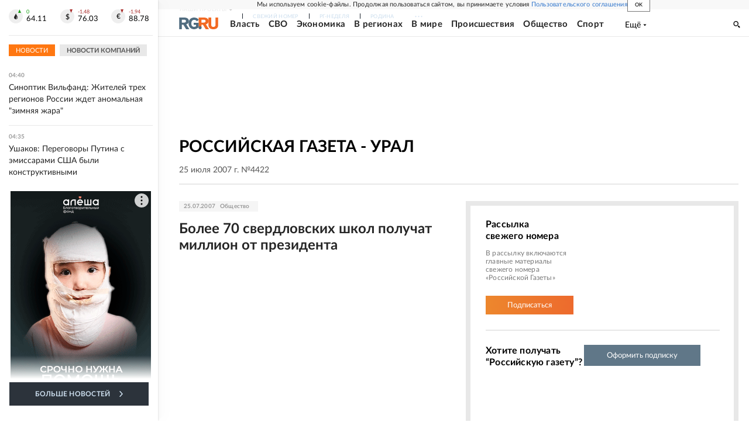

--- FILE ---
content_type: text/html; charset=utf-8
request_url: https://rg.ru/gazeta/rg-ural/2007/07/25.html
body_size: 20209
content:
<!DOCTYPE html><html lang="ru"><head><meta charSet="utf-8"/><meta name="viewport" content="width=device-width"/><link rel="manifest" href="/manifest.json"/><link rel="preconnect" href="https://cdnstatic.rg.ru" crossorigin="anonymous"/><link rel="preconnect" href="https://ads.betweendigital.com" crossorigin="anonymous"/><link rel="preload" href="https://cdnfiles.rg.ru/fonts/Lato/Lato-Regular.woff2" as="font" type="font/woff2" crossorigin="anonymous"/><link rel="preload" href="https://cdnfiles.rg.ru/fonts/Lato/Lato-Bold.woff2" as="font" type="font/woff2" crossorigin="anonymous"/><link rel="preload" href="https://cdnfiles.rg.ru/fonts/Lato/Lato-Medium.woff2" as="font" type="font/woff2" crossorigin="anonymous"/><link rel="preload" href="https://cdnfiles.rg.ru/fonts/Lato/Lato-Light.woff2" as="font" type="font/woff2" crossorigin="anonymous"/><title>Российская газета - Урал 25 июля 2007 г. №4422</title><meta name="description" content="Свежий номер Российская газета - Урал 25 июля 2007 г. №4422"/><meta property="og:site_name" content="Российская газета"/><meta property="og:type" content="fascicle"/><meta property="og:title" content="Российская газета - Урал 25 июля 2007 г. №4422"/><meta property="og:description" content="Свежий номер Российская газета - Урал 25 июля 2007 г. №4422"/><meta property="og:url" content="https://rg.ru/gazeta/rg-ural/2007/07/25.html"/><meta property="og:image" content="https://cdnstatic.rg.ru/images/rg-social-dummy-logo-650x360.jpg"/><link rel="image_src" href="https://cdnstatic.rg.ru/images/rg-social-dummy-logo-650x360.jpg"/><link rel="icon" href="/favicon.ico"/><link rel="icon" type="image/png" sizes="192x192" href="https://cdnstatic.rg.ru/images/touch-icon-ipad-retina_192x192.png"/><link rel="icon" type="image/png" sizes="512x512" href="https://cdnstatic.rg.ru/images/touch-icon-ipad-retina_512x512.png"/><link rel="apple-touch-icon" sizes="76x76" href="https://cdnstatic.rg.ru/images/touch-icon-ipad.png"/><link rel="apple-touch-icon" sizes="120x120" href="https://cdnstatic.rg.ru/images/touch-icon-iphone-retina.png"/><link rel="apple-touch-icon" sizes="152x152" href="https://cdnstatic.rg.ru/images/touch-icon-ipad-retina.png"/><link rel="mask-icon" href="https://cdnstatic.rg.ru/svg/touch-icon.svg" color="#ffffff"/><link rel="canonical" href="https://rg.ru/gazeta/rg-ural/2007/07/25.html"/><meta name="next-head-count" content="26"/><script id="scriptRG" data-nscript="beforeInteractive">window.RGAPP = window.RGAPP || {
      env: 'production',
      // храним информацию о том, какие тэги ga4 инициализированы,
      // заполняется сама
      gtagInited: {}
    };window.RG = window.RG || {};</script><script id="scriptHBConfig" data-nscript="beforeInteractive">
        if (!window.YaHeaderBiddingSettings) {
          const adfoxBiddersMap = {"betweenDigital":"873981","adriver":"998474","myTarget":"874698","adfox_imho-video":"1729197","adfox_adsmart":"1195710","adfox_WiseUP":"1288243","buzzoola":"1224359","videonow":2188924,"mediatoday":"2352346","adfox_yandex_roxot-adfox-hb":"2152411","otm":"1421443","hybrid":"1597346","clickscloud":"2710641","roxot":"2725603","sape":"2852669","Gnezdo":"2873663","bidvol":"2984792","smi2":"3313476"}
          const syncPixels = [{"bidder":"sape","pixels":["https://acint.net/cmatch/?dp=14&pi=1752771"]}]

          const adUnits = [];
          const userTimeout = 1000;

          window.YaHeaderBiddingSettings = {
            biddersMap: adfoxBiddersMap,
            adUnits: adUnits,
            syncPixels: syncPixels,
            timeout: userTimeout,
            callbacks: {
              onBidsRecieved: function (bids) {

              }
            }
          };
        }
      </script><script id="scriptAdfoxConfig" data-nscript="beforeInteractive">
      window.Ya || (window.Ya = {});
      window.yaContextCb = window.yaContextCb || [];
      window.Ya.adfoxCode || (window.Ya.adfoxCode = {});
      window.Ya.adfoxCode.hbCallbacks || (window.Ya.adfoxCode.hbCallbacks = []);
    </script><script id="scriptFingerprintGnezdoConfig" data-nscript="beforeInteractive">
      (function() {
        function _getCookie(name) {
          var matches = document.cookie.match(new RegExp(
          "(?:^|; )" + name.replace(/([\.$?*|{}\(\)\[\]\\\/\+^])/g, '\$1') + "=([^;]*)"
          ));
          return matches ? decodeURIComponent(matches[1]) : undefined;
        }
        
        function _storageAvailable(type) {
          try {
            var storage = window[type],
              x = '__storage_test__';
            storage.setItem(x, x);
            storage.removeItem(x);
            return true;
          }
          catch(e) {
            return false;
          }
        }

        var isMacLike = /(Mac|iPhone|iPod|iPad)/i.test(navigator.platform);

        var botPattern = "(googlebot\/|bot|Googlebot-Mobile|Googlebot-Image|Google favicon|Mediapartners-Google|bingbot|slurp|java|wget|curl|Commons-HttpClient|Python-urllib|libwww|httpunit|nutch|phpcrawl|msnbot|jyxobot|FAST-WebCrawler|FAST Enterprise Crawler|biglotron|teoma|convera|seekbot|gigablast|exabot|ngbot|ia_archiver|GingerCrawler|webmon |httrack|webcrawler|grub.org|UsineNouvelleCrawler|antibot|netresearchserver|speedy|fluffy|bibnum.bnf|findlink|msrbot|panscient|yacybot|AISearchBot|IOI|ips-agent|tagoobot|MJ12bot|dotbot|woriobot|yanga|buzzbot|mlbot|yandexbot|purebot|Linguee Bot|Voyager|CyberPatrol|voilabot|baiduspider|citeseerxbot|spbot|twengabot|postrank|turnitinbot|scribdbot|page2rss|sitebot|linkdex|Adidxbot|blekkobot|ezooms|dotbot|Mail.RU_Bot|discobot|heritrix|findthatfile|europarchive.org|NerdByNature.Bot|sistrix crawler|ahrefsbot|Aboundex|domaincrawler|wbsearchbot|summify|ccbot|edisterbot|seznambot|ec2linkfinder|gslfbot|aihitbot|intelium_bot|facebookexternalhit|yeti|RetrevoPageAnalyzer|lb-spider|sogou|lssbot|careerbot|wotbox|wocbot|ichiro|DuckDuckBot|lssrocketcrawler|drupact|webcompanycrawler|acoonbot|openindexspider|gnam gnam spider|web-archive-net.com.bot|backlinkcrawler|coccoc|integromedb|content crawler spider|toplistbot|seokicks-robot|it2media-domain-crawler|ip-web-crawler.com|siteexplorer.info|elisabot|proximic|changedetection|blexbot|arabot|WeSEE:Search|niki-bot|CrystalSemanticsBot|rogerbot|360Spider|psbot|InterfaxScanBot|Lipperhey SEO Service|CC Metadata Scaper|g00g1e.net|GrapeshotCrawler|urlappendbot|brainobot|fr-crawler|binlar|SimpleCrawler|Livelapbot|Twitterbot|cXensebot|smtbot|bnf.fr_bot|A6-Indexer|ADmantX|Facebot|Twitterbot|OrangeBot|memorybot|AdvBot|MegaIndex|SemanticScholarBot|ltx71|nerdybot|xovibot|BUbiNG|Qwantify|archive.org_bot|Applebot|TweetmemeBot|crawler4j|findxbot|SemrushBot|yoozBot|lipperhey|y!j-asr|Domain Re-Animator Bot|AddThis)";
        var re = new RegExp(botPattern, 'i');
        var isBot = re.test(navigator.userAgent);
        var check_iframe = (isMacLike || isBot)?0:1;
        var gnezdo_uid = '';
        if (check_iframe) {
          gnezdo_uid = _getCookie('gnezdo_uid');
          var ls_available = _storageAvailable('localStorage');
          if (gnezdo_uid) {
            if (ls_available) localStorage.setItem("gnezdo_uid", gnezdo_uid);
          } else {
            if (ls_available) gnezdo_uid = localStorage.getItem("gnezdo_uid");
            if (gnezdo_uid) document.cookie = "gnezdo_uid="+gnezdo_uid+";path=/;max-age=31536000;secure;samesite=none;domain=."+location.hostname.replace(/^www\./, '');
          }
          
          if (!gnezdo_uid){
            var iframe = document.createElement("iframe");
            iframe.src = "https://news.gnezdo.ru/1pc.html";
            iframe.style.display = 'none';
            document.addEventListener('DOMContentLoaded', function(){
              document.body.appendChild(iframe);
            });
            
            var once = 0;
            function gnezdoLoaderListener(event) {
              if (!event.data || !event.data.hasOwnProperty('gnezdo_uid')) {
                return;
              }
              if(once++) {
                return;
              }
              
              gnezdo_uid = event.data.gnezdo_uid || '';
              if (gnezdo_uid){
                document.cookie = "gnezdo_uid="+gnezdo_uid+";path=/;max-age=31536000;secure;samesite=none;domain=."+location.hostname.replace(/^www\./, '');
                if (ls_available) localStorage.setItem("gnezdo_uid", gnezdo_uid);
              }
            }
            
            if (window.addEventListener) {
              window.addEventListener("message", gnezdoLoaderListener, false);
            } else if (window.attachEvent) {
              window.attachEvent("onmessage", gnezdoLoaderListener);
            }
          }
        }
        
        const origOpen = XMLHttpRequest.prototype.open;
        XMLHttpRequest.prototype.open = function(method, url, async, user, password) {
          if(url.includes('fcgi4.gnezdo.ru/hb/Yandex') && gnezdo_uid) {
            url += '?guid='+gnezdo_uid;
          }
          origOpen.call(this, method, url, async, user, password);
        }
      })()
    </script><script id="scriptFingerprintVKConfig" data-nscript="beforeInteractive">
      function getSyncId() {
        try {
          return JSON.parse(localStorage.getItem('rb_sync_id')).fpid || "";
        } catch (e) {
          return "";
        }
      }
    </script><script id="scriptGnezdoAsyncCallbacks" data-nscript="beforeInteractive">window.gnezdoAsyncCallbacks = window.gnezdoAsyncCallbacks || []</script><link rel="preload" href="https://cdnfiles.rg.ru/_next/static/css/525236987bb864da.css" as="style"/><link rel="stylesheet" href="https://cdnfiles.rg.ru/_next/static/css/525236987bb864da.css" data-n-g=""/><link rel="preload" href="https://cdnfiles.rg.ru/_next/static/css/1d0102b9fce31c93.css" as="style"/><link rel="stylesheet" href="https://cdnfiles.rg.ru/_next/static/css/1d0102b9fce31c93.css" data-n-p=""/><link rel="preload" href="https://cdnfiles.rg.ru/_next/static/css/a83aef587d30f823.css" as="style"/><link rel="stylesheet" href="https://cdnfiles.rg.ru/_next/static/css/a83aef587d30f823.css"/><link rel="preload" href="https://cdnfiles.rg.ru/_next/static/css/16568e53827ff27a.css" as="style"/><link rel="stylesheet" href="https://cdnfiles.rg.ru/_next/static/css/16568e53827ff27a.css"/><link rel="preload" href="https://cdnfiles.rg.ru/_next/static/css/31901084327d29bd.css" as="style"/><link rel="stylesheet" href="https://cdnfiles.rg.ru/_next/static/css/31901084327d29bd.css"/><link rel="preload" href="https://cdnfiles.rg.ru/_next/static/css/06f752ef30f4285f.css" as="style"/><link rel="stylesheet" href="https://cdnfiles.rg.ru/_next/static/css/06f752ef30f4285f.css"/><noscript data-n-css=""></noscript><script defer="" nomodule="" src="https://cdnfiles.rg.ru/_next/static/chunks/polyfills-42372ed130431b0a.js"></script><script id="scriptAdfoxSape" src="https://cdn-rtb.sape.ru/js/uids.js" defer="" data-nscript="beforeInteractive"></script><script id="scriptRoxot" src="https://cdn.skcrtxr.com/roxot-wrapper/js/roxot-manager.js?pid=7999fe2d-49ec-4b41-a612-54517cd77591" defer="" data-nscript="beforeInteractive"></script><script defer="" src="https://cdnfiles.rg.ru/_next/static/chunks/12454.5ad92842aaf19af8.js"></script><script defer="" src="https://cdnfiles.rg.ru/_next/static/chunks/50381-696404addbc6ee8d.js"></script><script defer="" src="https://cdnfiles.rg.ru/_next/static/chunks/65004.018b4235bfe4f70c.js"></script><script defer="" src="https://cdnfiles.rg.ru/_next/static/chunks/38129.4fb66e72f791f7b5.js"></script><script defer="" src="https://cdnfiles.rg.ru/_next/static/chunks/1416.55c1b06d56974d55.js"></script><script src="https://cdnfiles.rg.ru/_next/static/chunks/webpack-5faa9dd0f4a2f3ae.js" defer=""></script><script src="https://cdnfiles.rg.ru/_next/static/chunks/framework-c610937e61b23145.js" defer=""></script><script src="https://cdnfiles.rg.ru/_next/static/chunks/main-9730f113bcee42ee.js" defer=""></script><script src="https://cdnfiles.rg.ru/_next/static/chunks/pages/_app-5197498f96bde74b.js" defer=""></script><script src="https://cdnfiles.rg.ru/_next/static/chunks/78385-21616bf39da8f535.js" defer=""></script><script src="https://cdnfiles.rg.ru/_next/static/chunks/pages/gazeta/%5B...slug%5D-d8155ec2dbca9ed3.js" defer=""></script><script src="https://cdnfiles.rg.ru/_next/static/nJuyBh8VidpyEmHQaCbVF/_buildManifest.js" defer=""></script><script src="https://cdnfiles.rg.ru/_next/static/nJuyBh8VidpyEmHQaCbVF/_ssgManifest.js" defer=""></script></head><body><div id="__next"><script>
    ((counterHostname) => {
      window.MSCounter = {
        counterHostname: counterHostname
      };
      window.mscounterCallbacks = window.mscounterCallbacks || [];
      window.mscounterCallbacks.push(() => {
        tnsCounterrg_ru = new MSCounter.counter({
            'account':'rg_ru',
            'tmsec': 'mx3_rg_ru',
            'autohit' : true
          });
        // console.log('%c Send counter "TNS":', 'background: #2c333b; color: #aaa; padding: 5px;', window.MSCounter)
      });

      const newScript = document.createElement('script');
      newScript.async = true;
      newScript.src = counterHostname + '/ncc/counter.js';

      const referenceNode = document.querySelector('script');
      if (referenceNode) {
        referenceNode.parentNode.insertBefore(newScript, referenceNode);
      } else {
        document.firstElementChild.appendChild(newScript);
      }
    })('https://tns-counter.ru/');
  </script><script>
  var _tmr = window._tmr || (window._tmr = []);
  // console.log('%c Send counter "Mail":', 'background: #2c333b; color: #aaa; padding: 5px;', window._tmr);
  (function (d, w, id) {
    if (d.getElementById(id)) return;
    var ts = d.createElement("script");
    ts.type = "text/javascript";
    ts.async = true;
    ts.id = id;
    ts.src = "https://top-fwz1.mail.ru/js/code.js";
    var f = function () {
      var s = d.getElementsByTagName("script")[0];
      s.parentNode.insertBefore(ts, s);
    };
    if (w.opera == "[object Opera]") {
      d.addEventListener("DOMContentLoaded", f, false);
    } else {
      f();
    }
  })(document, window, "topmailru-code");
  </script><script>
  (function (m, e, t, r, i, k, a) {
    m[i] = m[i] || function () {
      (m[i].a = m[i].a || []).push(arguments)
    };
    m[i].l = 1 * new Date();
    k = e.createElement(t), a = e.getElementsByTagName(t)[0], k.async = 1, k.src = r, a.parentNode.insertBefore(k, a)
  })
    (window, document, "script", "https://mc.yandex.ru/metrika/tag.js", "ym");
  </script><div id="layoutGlobal" class="NewsFeedLayout_root___App8"><div id="" data-mod="media10" class="Adfox_wrapper__6EjMr media10-adfox"></div><div class="NewsFeedLayout_body__I3b0x"><div><div class="Layout_root__Lg4z8 layout"><div id="umbrella" class="Umbrella_root__MYQQv  layoutGlobalUmbrella"><div class="Umbrella_inner__qw3LM"><div class="Umbrella_toolbar__toU_M"><div class="Umbrella_toolbarItemContentButton___Sj_O"><button class="UmbrellaContentButton_root__OU00H " type="button" data-testid="umbrella-content-button"><span class="UmbrellaContentButton_text__pPO38"><span class="UmbrellaContentButton_our__REuPp">Наши</span> проекты</span><i class="UmbrellaContentButton_icon__6sPNS"><svg xmlns="http://www.w3.org/2000/svg" width="6" height="5"><path fill-rule="evenodd" d="M1.465.879a.61.61 0 1 0-.863.862L2.76 3.898a.6.6 0 0 0 .453.178.6.6 0 0 0 .453-.178L5.82 1.741A.61.61 0 0 0 4.96.88L3.212 2.626z" clip-rule="evenodd"></path></svg></i></button></div><div class="Umbrella_toolbarItemNavigation__4u_j5"><div><div class="navresp-root"><div class="navresp-inner"><div class="navresp-visible"><div class="navresp-visibleList"><div class="navresp-visibleListItem"><a class="navresp-visibleListLink" title="Свежий номер" href="/gazeta/rg/svezh"><span class="navresp-visibleListText">Свежий номер</span></a></div><div class="navresp-visibleListItem"><a class="navresp-visibleListLink" title="РГ-Неделя" href="/gazeta/subbota/svezh"><span class="navresp-visibleListText">РГ-Неделя</span></a></div><div class="navresp-visibleListItem"><a href="https://rodina-history.ru" title="" aria-label="" class="navresp-visibleListLink" target="_blank" rel="noreferrer"><span class="navresp-visibleListText">Родина</span></a></div><div class="navresp-visibleListItem"><a class="navresp-visibleListLink" title="Тематические приложения" href="/fascicles"><span class="navresp-visibleListText">Тематические приложения</span></a></div><div class="navresp-visibleListItem"><a class="navresp-visibleListLink" title="Союз" href="/soyuz"><span class="navresp-visibleListText">Союз</span></a></div><button class="navresp-moreButton" aria-label="Ещё"><span class="navresp-moreButtonIcon"><svg xmlns="http://www.w3.org/2000/svg" width="13" height="3"><path d="M.452 1.172q0-.486.27-.756.288-.288.756-.288.486 0 .774.288.288.27.288.756 0 .468-.288.756t-.774.288q-.468 0-.756-.288-.27-.288-.27-.756m5.028 0q0-.486.27-.756.288-.288.756-.288.486 0 .774.288.288.27.288.756 0 .468-.288.756t-.774.288q-.468 0-.756-.288-.27-.288-.27-.756m5.027 0q0-.486.27-.756.288-.288.756-.288.486 0 .774.288.288.27.288.756 0 .468-.288.756t-.774.288q-.468 0-.756-.288-.27-.288-.27-.756"></path></svg></span></button></div></div><div class="navresp-invisible"><div class="navresp-invisibleList"></div></div></div></div></div></div><div class="Umbrella_svezh__NKzhk"><a href="/gazeta/rg/svezh" rel="noreferrer noopener" class="LinkDefault_link__moEcX"><span class="UmbrellaSvezh_link__0Rwaq" title="Свежий номер">Свежий номер</span></a></div><div class="Umbrella_subscribe___7KfL"><div class="UmbrellaSubscribe_root__rEtO7"><a class="UmbrellaSubscribe_button__wsCTe" target="_blank" href="https://rg.ru/subs/" rel="noreferrer noopener"><i class="UmbrellaSubscribe_icon__lqf_h"><svg xmlns="http://www.w3.org/2000/svg" fill="none" viewBox="0 0 15 14" aria-hidden="true" focusable="false" tabindex="-1"><g clip-path="url(#newspaper_svg__a)"><path fill="#fff" d="M14.06 0H3.38a.93.93 0 0 0-.94.92v1.29H.94a.93.93 0 0 0-.94.92v10a.93.93 0 0 0 .94.87h13.12a.93.93 0 0 0 .94-.92V.92a.93.93 0 0 0-.94-.92m-.18 12.53a.37.37 0 0 1-.38.36h-12a.36.36 0 0 1-.37-.36V3.87a.37.37 0 0 1 .37-.37h.94v8.29h1.12V1.44a.38.38 0 0 1 .38-.37h9.56a.38.38 0 0 1 .38.37zM9 3.32h4.12V3H9zm0 1.1h4.12v-.37H9zm0 1.29h4.12v-.37H9zM4.5 7h8.62v-.37H4.5zm0 1.11h8.62v-.37H4.5zm0 1.1h4.13v-.37H4.5zm0 1.29h4.13v-.37H4.5zm0 1.29h4.13v-.37H4.5zM9 9.21h4.12v-.37H9zm0 1.29h4.12v-.37H9zm0 1.29h4.12v-.37H9zM4.88 5.9h3.37a.38.38 0 0 0 .38-.37V2.21a.38.38 0 0 0-.38-.37H4.88a.38.38 0 0 0-.38.37v3.32a.38.38 0 0 0 .38.37M5.44 3a.19.19 0 0 1 .19-.19H7.5a.19.19 0 0 1 .19.19v1.79A.18.18 0 0 1 7.5 5H5.63a.18.18 0 0 1-.19-.18z"></path></g><defs><clipPath id="newspaper_svg__a"><path fill="#fff" d="M0 0h15v14H0z"></path></clipPath></defs></svg></i><div class="UmbrellaSubscribe_title__zw2sQ"><span>Подписка</span><span class="UmbrellaSubscribe_titleSecondText__QCjTa"> на издание</span></div></a></div></div><div class="Umbrella_newsletterSubscribe__Wl4dD"><button class="UmbrellaNewsletterSubscribe_root__wmZg9" type="button"><i class="UmbrellaNewsletterSubscribe_icon__LCCb_"><svg xmlns="http://www.w3.org/2000/svg" viewBox="0 0 16 10"><path fill-rule="evenodd" d="M.36 0A.36.36 0 0 0 0 .36v9.28a.36.36 0 0 0 .36.36h15.28a.36.36 0 0 0 .36-.36V.36a.36.36 0 0 0-.36-.36zm1 .71h13.33L8 6.14zm-.58.47 4.57 3.74L.73 8.83zm14.54 0v7.65l-3.81-3.21a.37.37 0 0 0-.27-.09.36.36 0 0 0-.34.38.38.38 0 0 0 .13.25l3.66 3.13H1.31l4.61-3.91 1.85 1.5a.36.36 0 0 0 .46 0z"></path></svg></i><div class="UmbrellaNewsletterSubscribe_text__MK4jF">Подписаться на новости</div></button></div><div class="Umbrella_toolbarItemAuth__MJyM9"><div class="UserMenu_root__BKOUI"><button class="UserMenu_button__7XjLH" aria-label="войти в личный кабинет" data-testid="user-menu-signin" data-cy="user-menu-signin"><i class="UserMenu_icon__ZqA4p"><svg xmlns="http://www.w3.org/2000/svg" width="18" height="13" aria-hidden="true" focusable="false" tabindex="-1"><path d="M17.44 0H8.407a.58.58 0 0 0-.393.145.52.52 0 0 0-.168.365c.008.134.07.26.175.352A.57.57 0 0 0 8.408 1h8.47v10h-8.47a.58.58 0 0 0-.483.085.5.5 0 0 0-.161.183.496.496 0 0 0 .16.647.57.57 0 0 0 .484.085h9.031a.58.58 0 0 0 .393-.145.52.52 0 0 0 .169-.365V.51a.5.5 0 0 0-.17-.365A.56.56 0 0 0 17.44 0m-7 5.69L7.625 3.11a.48.48 0 0 0-.328-.128.48.48 0 0 0-.328.128.4.4 0 0 0-.128.295c0 .11.046.216.128.295L9.01 5.57H.456a.46.46 0 0 0-.315.123.4.4 0 0 0-.13.297.4.4 0 0 0 .13.297.46.46 0 0 0 .315.123H9.01L6.968 8.28a.4.4 0 0 0-.128.295c0 .11.046.216.128.295a.46.46 0 0 0 .328.132.48.48 0 0 0 .328-.132l2.817-2.58a.42.42 0 0 0 .133-.3.4.4 0 0 0-.133-.3Z"></path></svg></i><span class="UserMenu_text__qfpcd">Войти</span></button></div></div></div></div></div><header id="header" class="Header_root__DBq38"><div class="Header_inner__ggL_E"><div class="Header_content__tRsAz"><div class="Header_firstLine___uaFn"><div class="Header_contentItem__DtP8t Header_logo__j7oID"><a href="https://rg.ru" class="LinkNative_link__J74Ls" target="_self" title="Российская газета" aria-label="Перейти на главную страницу" rel="noreferrer"><span><i class="HeaderLogo_icon__jn58_"><svg xmlns="http://www.w3.org/2000/svg" fill="none" viewBox="0 0 80 24" aria-hidden="true" tabindex="-1"><path fill="#F26922" d="M45.726 4.419h4.317c3.002 0 4.143.928 4.143 2.85 0 2.158-1.243 3.123-4.143 3.123h-4.317zM40 0v22.071h5.726v-7.293H48.8L54.53 24h6.66l-6.342-10.046c3.484-.72 5.382-3.393 5.382-6.754 0-4.563-3.379-7.196-9.938-7.196z"></path><path fill="#F26922" d="M60.107 0v15.544c0 5.372 3.466 8.456 10.064 8.456 6.599 0 9.83-3.184 9.83-8.556V0h-5.372v14.637c0 2.879-1.394 4.678-4.458 4.678s-4.422-1.777-4.422-4.678V0z"></path><path fill="#506C7F" d="M5.632 4.419h4.246c2.953 0 4.075.928 4.075 2.85 0 2.158-1.221 3.123-4.075 3.123H5.632zM0 0v24h5.632v-9.222h3.024L14.292 24h6.551l-6.238-10.046c3.427-.72 5.294-3.393 5.294-6.754 0-4.563-3.324-7.196-9.775-7.196z"></path><path fill="#506C7F" d="M40.076 4.566C37.818 1.48 34.704 0 30.771 0 23.885 0 19.27 4.634 19.27 12.1c0 7.301 4.812 11.9 11.367 11.9 3.64 0 6.75-1.41 9.469-4.368v-8.78H29.72v4.207h4.952v2.763a6.84 6.84 0 0 1-3.919 1.284c-3.562 0-5.77-2.338-5.77-6.908 0-4.933 2.23-7.466 5.938-7.466 2.262 0 4.129 1.054 5.635 3.126z"></path><path fill="#506C7F" d="M42.918 24c.61 0 1.207-.183 1.715-.525a3.1 3.1 0 0 0 1.136-1.4 3.15 3.15 0 0 0-.67-3.396 3.06 3.06 0 0 0-3.363-.673 3.1 3.1 0 0 0-1.384 1.15 3.14 3.14 0 0 0-.284 2.924c.156.377.383.72.67 1.01a3.08 3.08 0 0 0 2.18.91"></path></svg></i></span></a></div><div class="Header_contentItem__DtP8t Header_newsfeedButton__gibVQ"><div class="HeaderNewsFeedButton_root__dnPsv "><button class="HeaderNewsFeedButton_text__ouvP6">Новости</button></div></div><div class="Header_contentItem__DtP8t Header_navigation___WOtz"><div class="header"><div class="navresp-root NavResponsibleHeaderTheme_root__x98aG NavResponsibleHeaderTheme_rootHide__frgpF"><div class="navresp-inner NavResponsibleHeaderTheme_inner__A33oB"><div class="navresp-visible NavResponsibleHeaderTheme_visible__yci9d"><div class="NavResponsibleHeaderTheme_mobileSearch__x4E1g"></div><div class="navresp-visibleList NavResponsibleHeaderTheme_visibleList__XBK3Y"><div class="navresp-visibleListItem NavResponsibleHeaderTheme_visibleListItem___5cGi"><a class="navresp-visibleListLink NavResponsibleHeaderTheme_visibleListLink__fmaeq" title="Власть" href="/tema/gos"><span class="navresp-visibleListText">Власть</span></a></div><div class="navresp-visibleListItem NavResponsibleHeaderTheme_visibleListItem___5cGi"><a class="navresp-visibleListLink NavResponsibleHeaderTheme_visibleListLink__fmaeq" title="СВО" href="/sujet/donbass"><span class="navresp-visibleListText">СВО</span></a></div><div class="navresp-visibleListItem NavResponsibleHeaderTheme_visibleListItem___5cGi"><a class="navresp-visibleListLink NavResponsibleHeaderTheme_visibleListLink__fmaeq" title="Экономика" href="/tema/ekonomika"><span class="navresp-visibleListText">Экономика</span></a></div><div class="navresp-visibleListItem NavResponsibleHeaderTheme_visibleListItem___5cGi"><a class="navresp-visibleListLink NavResponsibleHeaderTheme_visibleListLink__fmaeq" title="В регионах" href="/rf"><span class="navresp-visibleListText">В регионах</span></a></div><div class="navresp-visibleListItem NavResponsibleHeaderTheme_visibleListItem___5cGi"><a class="navresp-visibleListLink NavResponsibleHeaderTheme_visibleListLink__fmaeq" title="В мире" href="/tema/mir"><span class="navresp-visibleListText">В мире</span></a></div><div class="navresp-visibleListItem NavResponsibleHeaderTheme_visibleListItem___5cGi"><a class="navresp-visibleListLink NavResponsibleHeaderTheme_visibleListLink__fmaeq" title="Происшествия" href="/tema/bezopasnost"><span class="navresp-visibleListText">Происшествия</span></a></div><div class="navresp-visibleListItem NavResponsibleHeaderTheme_visibleListItem___5cGi"><a class="navresp-visibleListLink NavResponsibleHeaderTheme_visibleListLink__fmaeq" title="Общество" href="/tema/obshestvo"><span class="navresp-visibleListText">Общество</span></a></div><div class="navresp-visibleListItem NavResponsibleHeaderTheme_visibleListItem___5cGi"><a class="navresp-visibleListLink NavResponsibleHeaderTheme_visibleListLink__fmaeq" title="Спорт" href="/tema/sport"><span class="navresp-visibleListText">Спорт</span></a></div><div class="navresp-visibleListItem NavResponsibleHeaderTheme_visibleListItem___5cGi"><a class="navresp-visibleListLink NavResponsibleHeaderTheme_visibleListLink__fmaeq" title="Культура" href="/tema/kultura"><span class="navresp-visibleListText">Культура</span></a></div><div class="navresp-visibleListItem NavResponsibleHeaderTheme_visibleListItem___5cGi"><a class="navresp-visibleListLink NavResponsibleHeaderTheme_visibleListLink__fmaeq" title="Образование" href="/tema/obshestvo/obrazovanie"><span class="navresp-visibleListText">Образование</span></a></div><div class="navresp-visibleListItem NavResponsibleHeaderTheme_visibleListItem___5cGi"><a class="navresp-visibleListLink NavResponsibleHeaderTheme_visibleListLink__fmaeq" title="Здоровье" href="/tema/obshestvo/zdorovje"><span class="navresp-visibleListText">Здоровье</span></a></div><div class="navresp-visibleListItem NavResponsibleHeaderTheme_visibleListItem___5cGi"><a href="/doc" rel="noreferrer noopener" class="LinkDefault_link__moEcX"><span class="navresp-visibleListLink NavResponsibleHeaderTheme_visibleListLink__fmaeq" title="Документы"><span class="navresp-visibleListText">Документы</span></span></a></div><div class="navresp-visibleListItem NavResponsibleHeaderTheme_visibleListItem___5cGi"><a class="navresp-visibleListLink NavResponsibleHeaderTheme_visibleListLink__fmaeq" title="Спецпроекты" href="/pages/spec"><span class="navresp-visibleListText">Спецпроекты</span></a></div><div class="navresp-visibleListItem NavResponsibleHeaderTheme_visibleListItem___5cGi"><a class="navresp-visibleListLink NavResponsibleHeaderTheme_visibleListLink__fmaeq" title="Выходные" href="/vyhodnye"><span class="navresp-visibleListText">Выходные</span></a></div><button class="navresp-moreButton header NavResponsibleHeaderTheme_moreButton__G544e navresp-moreButtonWithText" aria-label="Ещё"><span class="navresp-moreButtonText NavResponsibleHeaderTheme_moreButtonText__vsLw9"><span class="navresp-moreButtonValue">Ещё</span><i class="navresp-moreButtonTextIcon"><svg xmlns="http://www.w3.org/2000/svg" viewBox="0 0 6 3"><path d="M3 3 .5 0h5z"></path></svg></i></span></button></div></div><div class="navresp-invisible"><div class="navresp-invisibleList"></div></div></div></div></div></div><div class="Header_contentItem__DtP8t Header_search__8R1rx "></div><div class="Header_contentItem__DtP8t Header_burger__CUvUF"><button class="Burger_root__N5X3V" aria-label="Menu" title="Меню"><span class="Burger_box__S3Na8"><span class="Burger_inner__qDzgI "></span></span></button></div><div class="Header_ads__DHeo1 "><div id="" data-mod="media11" class="Adfox_wrapper__6EjMr Adfox_media11__CTH7S media11-adfox"></div></div></div><div class="Header_secondLine__ZAdNz"><div class="Header_contentItem__DtP8t Header_toolbar__uOtso"><div class="HeaderToolbar_root__F_7Fh "><div class="HeaderToolbar_inner__Fgij8"><button class="HeaderToolbar_newsfeed__1_zGC"><i class="HeaderToolbar_newsfeedBurger__BrCPM"><svg xmlns="http://www.w3.org/2000/svg" viewBox="0 0 19 15"><path fill-rule="evenodd" d="M3 0H0v2h3zm2 0h14v2H5zm0 5.077h14v2H5zM13.4 8H5v2h8.4zM5 13h14v2H5zM0 5h3v2H0zm3 8H0v2h3z" clip-rule="evenodd"></path></svg></i><span class="HeaderToolbar_newsfeedText__b0lcG">Лента новостей</span></button></div></div></div><div class="Header_secondLinksBox__lcfRa"><a href="/doc">Документы</a><a href="/pages/spec">Спецпроекты</a></div></div></div></div></header><div><div><div class="Section_sectionContent__jAK1D layoutGlobalSection"><div><div class="Page_adv__vJYjA"><div id="" data-mod="media1" class="Adfox_wrapper__6EjMr Adfox_media1__C8usK media1-adfox"></div><div id="" data-mod="media1_mobile" class="Adfox_wrapper__6EjMr Adfox_media1_mobile__xQPUF media1_mobile-adfox"></div><div id="" data-mod="media1_laptop_desktop" class="Adfox_wrapper__6EjMr Adfox_media1_laptop_desktop__AJoW0 media1_laptop_desktop-adfox"></div></div><div class="PageGazetaContentFirst_root__q_LGQ"><div class="PageGazetaContentFirst_header__DMSyw"><h1 class="PageGazetaContentFirst_title__dOzxD">Российская газета - Урал</h1><div class="PageGazetaContentFirst_datetime__JJ_oK">25 июля 2007 г. №4422</div></div><div class="PageGazetaContentFirst_name__rktHx"><div class="PageGazetaIssueName_root__nggog"> </div></div><div class="PageGazetaContentFirst_wrapper__NXVcP"><div class="PageGazetaContentFirst_item__AkRh_"><div class="ItemOfListStandard_wrapper__CkHBZ ItemOfListStandard_isGazetaPageSpiegel__PbQnS ItemOfListStandard_isGazetaPageMainSpiegel__b0wcX"><div class="ItemOfListStandard_row__LiBMu"><a class="ItemOfListStandard_datetime__GstJi" href="/2007/07/25/reg-ural/schools.html">25.07.2007</a><span class="ItemOfListStandard_rubrics__Dpg_L "><a class="LinksOfRubric_item__e_V3t ItemOfListStandard_rubric__aQoDI" href="/tema/obshestvo">Общество</a></span></div><a href="/2007/07/25/reg-ural/schools.html"><span class="ItemOfListStandard_title__Ajjlf">Более 70 свердловских школ получат миллион от президента</span></a></div></div></div></div></div><div class="Page_section__r7mr6 Page_hasAside__7Jhp5 Page_noMinHeight__3ZKou"><div class="Page_main__CL9dG"><div class="PageGazeta_main__2X_ga"></div></div><div class="Page_aside__1w1_Y "><div class="PageGazeta_aside__k35cA"><div class="Page_asideItem__bKJ_h"></div><div class="Page_asideItem__bKJ_h"></div><div class="Page_asideItem__bKJ_h"><div><div class="PageGazetaArchive_title__vWGOs">Архив выпусков</div><div><div><div class="react-datepicker PageGazetaCalendar_calendar__aVC_I"><div class="react-datepicker__triangle"></div><span role="alert" aria-live="polite" class="react-datepicker__aria-live"></span><div class="react-datepicker__month-container"><div class="react-datepicker__header react-datepicker__header--custom"><div class="PageGazetaCalendar_calendarHeader__g2BV1"><button>&lt;</button><div>Январь<!-- --> <!-- -->2026</div><button disabled="">&gt;</button></div><div class="react-datepicker__day-names"><div class="react-datepicker__day-name">Пн</div><div class="react-datepicker__day-name">Вт</div><div class="react-datepicker__day-name">Ср</div><div class="react-datepicker__day-name">Чт</div><div class="react-datepicker__day-name">Пт</div><div class="react-datepicker__day-name">Сб</div><div class="react-datepicker__day-name">Вс</div></div></div><div class="react-datepicker__month" aria-label="month  2026-01" role="listbox"><div class="react-datepicker__week"><div class="react-datepicker__day react-datepicker__day--029 react-datepicker__day--outside-month" tabindex="-1" aria-label="Choose понедельник, 29 декабря 2025 г." role="option" aria-disabled="false" aria-selected="false">29</div><div class="react-datepicker__day react-datepicker__day--030 react-datepicker__day--outside-month" tabindex="-1" aria-label="Choose вторник, 30 декабря 2025 г." role="option" aria-disabled="false" aria-selected="false">30</div><div class="react-datepicker__day react-datepicker__day--031 react-datepicker__day--outside-month" tabindex="-1" aria-label="Choose среда, 31 декабря 2025 г." role="option" aria-disabled="false" aria-selected="false">31</div><div class="react-datepicker__day react-datepicker__day--001" tabindex="-1" aria-label="Choose четверг, 1 января 2026 г." role="option" aria-disabled="false" aria-selected="false">1</div><div class="react-datepicker__day react-datepicker__day--002" tabindex="-1" aria-label="Choose пятница, 2 января 2026 г." role="option" aria-disabled="false" aria-selected="false">2</div><div class="react-datepicker__day react-datepicker__day--003 react-datepicker__day--weekend" tabindex="-1" aria-label="Choose суббота, 3 января 2026 г." role="option" aria-disabled="false" aria-selected="false">3</div><div class="react-datepicker__day react-datepicker__day--004 react-datepicker__day--weekend" tabindex="-1" aria-label="Choose воскресенье, 4 января 2026 г." role="option" aria-disabled="false" aria-selected="false">4</div></div><div class="react-datepicker__week"><div class="react-datepicker__day react-datepicker__day--005" tabindex="-1" aria-label="Choose понедельник, 5 января 2026 г." role="option" aria-disabled="false" aria-selected="false">5</div><div class="react-datepicker__day react-datepicker__day--006" tabindex="-1" aria-label="Choose вторник, 6 января 2026 г." role="option" aria-disabled="false" aria-selected="false">6</div><div class="react-datepicker__day react-datepicker__day--007" tabindex="-1" aria-label="Choose среда, 7 января 2026 г." role="option" aria-disabled="false" aria-selected="false">7</div><div class="react-datepicker__day react-datepicker__day--008" tabindex="-1" aria-label="Choose четверг, 8 января 2026 г." role="option" aria-disabled="false" aria-selected="false">8</div><div class="react-datepicker__day react-datepicker__day--009" tabindex="-1" aria-label="Choose пятница, 9 января 2026 г." role="option" aria-disabled="false" aria-selected="false">9</div><div class="react-datepicker__day react-datepicker__day--010 react-datepicker__day--weekend" tabindex="-1" aria-label="Choose суббота, 10 января 2026 г." role="option" aria-disabled="false" aria-selected="false">10</div><div class="react-datepicker__day react-datepicker__day--011 react-datepicker__day--weekend" tabindex="-1" aria-label="Choose воскресенье, 11 января 2026 г." role="option" aria-disabled="false" aria-selected="false">11</div></div><div class="react-datepicker__week"><div class="react-datepicker__day react-datepicker__day--012" tabindex="-1" aria-label="Choose понедельник, 12 января 2026 г." role="option" aria-disabled="false" aria-selected="false">12</div><div class="react-datepicker__day react-datepicker__day--013" tabindex="-1" aria-label="Choose вторник, 13 января 2026 г." role="option" aria-disabled="false" aria-selected="false">13</div><div class="react-datepicker__day react-datepicker__day--014" tabindex="-1" aria-label="Choose среда, 14 января 2026 г." role="option" aria-disabled="false" aria-selected="false">14</div><div class="react-datepicker__day react-datepicker__day--015" tabindex="-1" aria-label="Choose четверг, 15 января 2026 г." role="option" aria-disabled="false" aria-selected="false">15</div><div class="react-datepicker__day react-datepicker__day--016" tabindex="-1" aria-label="Choose пятница, 16 января 2026 г." role="option" aria-disabled="false" aria-selected="false">16</div><div class="react-datepicker__day react-datepicker__day--017 react-datepicker__day--weekend" tabindex="-1" aria-label="Choose суббота, 17 января 2026 г." role="option" aria-disabled="false" aria-selected="false">17</div><div class="react-datepicker__day react-datepicker__day--018 react-datepicker__day--weekend" tabindex="-1" aria-label="Choose воскресенье, 18 января 2026 г." role="option" aria-disabled="false" aria-selected="false">18</div></div><div class="react-datepicker__week"><div class="react-datepicker__day react-datepicker__day--019" tabindex="-1" aria-label="Choose понедельник, 19 января 2026 г." role="option" aria-disabled="false" aria-selected="false">19</div><div class="react-datepicker__day react-datepicker__day--020" tabindex="-1" aria-label="Choose вторник, 20 января 2026 г." role="option" aria-disabled="false" aria-selected="false">20</div><div class="react-datepicker__day react-datepicker__day--021" tabindex="-1" aria-label="Choose среда, 21 января 2026 г." role="option" aria-disabled="false" aria-selected="false">21</div><div class="react-datepicker__day react-datepicker__day--022" tabindex="-1" aria-label="Choose четверг, 22 января 2026 г." role="option" aria-disabled="false" aria-selected="false">22</div><div class="react-datepicker__day react-datepicker__day--023 react-datepicker__day--keyboard-selected react-datepicker__day--today" tabindex="0" aria-label="Choose пятница, 23 января 2026 г." role="option" aria-disabled="false" aria-current="date" aria-selected="false">23</div><div class="react-datepicker__day react-datepicker__day--024 react-datepicker__day--disabled react-datepicker__day--weekend" tabindex="-1" aria-label="Not available суббота, 24 января 2026 г." role="option" aria-disabled="true" aria-selected="false">24</div><div class="react-datepicker__day react-datepicker__day--025 react-datepicker__day--disabled react-datepicker__day--weekend" tabindex="-1" aria-label="Not available воскресенье, 25 января 2026 г." role="option" aria-disabled="true" aria-selected="false">25</div></div><div class="react-datepicker__week"><div class="react-datepicker__day react-datepicker__day--026 react-datepicker__day--disabled" tabindex="-1" aria-label="Not available понедельник, 26 января 2026 г." role="option" aria-disabled="true" aria-selected="false">26</div><div class="react-datepicker__day react-datepicker__day--027 react-datepicker__day--disabled" tabindex="-1" aria-label="Not available вторник, 27 января 2026 г." role="option" aria-disabled="true" aria-selected="false">27</div><div class="react-datepicker__day react-datepicker__day--028 react-datepicker__day--disabled" tabindex="-1" aria-label="Not available среда, 28 января 2026 г." role="option" aria-disabled="true" aria-selected="false">28</div><div class="react-datepicker__day react-datepicker__day--029 react-datepicker__day--disabled" tabindex="-1" aria-label="Not available четверг, 29 января 2026 г." role="option" aria-disabled="true" aria-selected="false">29</div><div class="react-datepicker__day react-datepicker__day--030 react-datepicker__day--disabled" tabindex="-1" aria-label="Not available пятница, 30 января 2026 г." role="option" aria-disabled="true" aria-selected="false">30</div><div class="react-datepicker__day react-datepicker__day--031 react-datepicker__day--disabled react-datepicker__day--weekend" tabindex="-1" aria-label="Not available суббота, 31 января 2026 г." role="option" aria-disabled="true" aria-selected="false">31</div><div class="react-datepicker__day react-datepicker__day--001 react-datepicker__day--disabled react-datepicker__day--weekend react-datepicker__day--outside-month" tabindex="-1" aria-label="Not available воскресенье, 1 февраля 2026 г." role="option" aria-disabled="true" aria-selected="false">1</div></div></div></div></div></div></div></div></div><div class="Page_asideItem__bKJ_h"><div class="PageGazetaFeed_root__gK_Rp"><div class="PageGazetaFeed_wrapper__W_WZY"><div class="PageGazetaFeed_title__igYJN">Последние выпуски:</div><div class="PageGazetaFeed_list__4Xq1d"><div class="PageGazetaFeedIssuesList_item__LCxlu"><a class="PageGazetaFeedIssuesList_itemTitle__IrP4M" href="/gazeta/rg-centr/2026/01/23.html">Российская газета - Столичный выпуск</a><a class="PageGazetaFeedIssuesList_itemInfo__sN9Ca" href="/gazeta/rg-centr/2026/01/23.html">от <!-- -->23 января 2026 г. №9850</a></div><div class="PageGazetaFeedIssuesList_item__LCxlu"><a class="PageGazetaFeedIssuesList_itemTitle__IrP4M" href="/gazeta/rg/2026/01/23.html">Российская газета - Федеральный выпуск</a><a class="PageGazetaFeedIssuesList_itemInfo__sN9Ca" href="/gazeta/rg/2026/01/23.html">от <!-- -->23 января 2026 г. №9850</a></div><div class="PageGazetaFeedIssuesList_item__LCxlu"><a class="PageGazetaFeedIssuesList_itemTitle__IrP4M" href="/gazeta/dfo/2026/01/22.html">Российская газета - Экономика Дальнего Востока</a><a class="PageGazetaFeedIssuesList_itemInfo__sN9Ca" href="/gazeta/dfo/2026/01/22.html">от <!-- -->22 января 2026 г. №9849</a></div></div></div><div class="PageGazetaFeed_wrapper__W_WZY"><div class="PageGazetaFeed_title__igYJN">В этот день также вышли:</div><div class="PageGazetaFeed_list__4Xq1d"><div class="PageGazetaFeedIssuesList_item__LCxlu"><a class="PageGazetaFeedIssuesList_itemTitle__IrP4M" href="/gazeta/rg-centr/2007/07/25.html">Российская газета - Столичный выпуск</a><a class="PageGazetaFeedIssuesList_itemInfo__sN9Ca" href="/gazeta/rg-centr/2007/07/25.html">от <!-- -->25 июля 2007 г. №4422</a></div><div class="PageGazetaFeedIssuesList_item__LCxlu"><a class="PageGazetaFeedIssuesList_itemTitle__IrP4M" href="/gazeta/rg-enisey/2007/07/25.html">Российская газета - Восточная Сибирь</a><a class="PageGazetaFeedIssuesList_itemInfo__sN9Ca" href="/gazeta/rg-enisey/2007/07/25.html">от <!-- -->25 июля 2007 г. №4422</a></div><div class="PageGazetaFeedIssuesList_item__LCxlu"><a class="PageGazetaFeedIssuesList_itemTitle__IrP4M" href="/gazeta/rg-volga-kaspij/2007/07/25.html">Российская газета - Каспий - Волга</a><a class="PageGazetaFeedIssuesList_itemInfo__sN9Ca" href="/gazeta/rg-volga-kaspij/2007/07/25.html">от <!-- -->25 июля 2007 г. №4422</a></div><div class="PageGazetaFeedIssuesList_item__LCxlu"><a class="PageGazetaFeedIssuesList_itemTitle__IrP4M" href="/gazeta/rg/2007/07/25.html">Российская газета - Федеральный выпуск</a><a class="PageGazetaFeedIssuesList_itemInfo__sN9Ca" href="/gazeta/rg/2007/07/25.html">от <!-- -->25 июля 2007 г. №4422</a></div><div class="PageGazetaFeedIssuesList_item__LCxlu"><a class="PageGazetaFeedIssuesList_itemTitle__IrP4M" href="/gazeta/rg-ural/2007/07/25.html">Российская газета - Урал</a><a class="PageGazetaFeedIssuesList_itemInfo__sN9Ca" href="/gazeta/rg-ural/2007/07/25.html">от <!-- -->25 июля 2007 г. №4422</a></div><div class="PageGazetaFeedIssuesList_item__LCxlu"><a class="PageGazetaFeedIssuesList_itemTitle__IrP4M" href="/gazeta/rg-ygural/2007/07/25.html">Российская газета - Южный Урал</a><a class="PageGazetaFeedIssuesList_itemInfo__sN9Ca" href="/gazeta/rg-ygural/2007/07/25.html">от <!-- -->25 июля 2007 г. №4422</a></div></div></div></div></div></div></div></div></div></div></div></div><footer class="Footer_root__y_SDH"><div style="background-color:#ffffff"><div class="Section_sectionContent__jAK1D layoutGlobalSection"><div class="CarouselScroller_root__A5ie_"><div class="CarouselScroller_content__0Yc6X"><span class="CarouselScroller_item__YJWeG"><a class="CarouselScroller_image__sHAV7" style="background-image:url(https://cdnfiles.rg.ru/svg/projects_logos/rg.svg);width:93px;height:35px" rel="noreferrer noopener" aria-label="Свежий номер" href="/gazeta/rg/svezh"></a></span><span class="CarouselScroller_item__YJWeG"><a class="CarouselScroller_image__sHAV7" style="background-image:url(https://cdnfiles.rg.ru/svg/projects_logos/nedelya.svg);width:93px;height:26px" rel="noreferrer noopener" aria-label="РГ-Неделя" href="/gazeta/subbota/svezh"></a></span><span class="CarouselScroller_item__YJWeG"><a href="https://rodina-history.ru" title="" aria-label="Родина" class="CarouselScroller_image__sHAV7" style="background-image:url(https://cdnfiles.rg.ru/svg/projects_logos/rodina.svg);width:93px;height:27px" target="_blank" rel="noreferrer"></a></span><span class="CarouselScroller_item__YJWeG"><a class="CarouselScroller_image__sHAV7" style="background-image:url(https://cdnfiles.rg.ru/svg/projects_logos/tema.svg);width:94px;height:26px" rel="noreferrer noopener" aria-label="Тематические приложения" href="/fascicles"></a></span><span class="CarouselScroller_item__YJWeG"><a class="CarouselScroller_image__sHAV7" style="background-image:url(https://cdnfiles.rg.ru/svg/projects_logos/soyuz.svg);width:62px;height:26px" rel="noreferrer noopener" aria-label="Союз" href="/soyuz"></a></span></div></div><div class="Footer_toggler__LbjCY"><div class="Footer_togglerItem__YoGys"><div>© 1998-<!-- -->2026</div><div class="Footer_togglerInfo__k2vCf">ФГБУ «Редакция  «Российской газеты»</div></div><div class="Footer_togglerItem__YoGys Footer_togglerItemRight__56MSY"><button class="Footer_togglerButtton__zJI7B " title="Развернуть" type="button"><svg xmlns="http://www.w3.org/2000/svg" width="10" height="7"><path d="M2 7 0 5l5-5 5 5-2 2-3-3z"></path></svg></button></div></div><div class="Footer_content__Fi1S7 Footer_contentHidden__jTm_w"><div class="FooterMainMenu_root__bH3_7 Footer_mainMenu__tScEe"><div class="FooterMainMenu_items___EGx5"><span class="FooterMainMenu_item__pbmHQ"><a class="FooterMainMenu_link__hWVmf" rel="noreferrer noopener" href="/tema/gos">Власть</a></span><span class="FooterMainMenu_item__pbmHQ"><a class="FooterMainMenu_link__hWVmf" rel="noreferrer noopener" href="/sujet/donbass">СВО</a></span><span class="FooterMainMenu_item__pbmHQ"><a class="FooterMainMenu_link__hWVmf" rel="noreferrer noopener" href="/tema/ekonomika">Экономика</a></span><span class="FooterMainMenu_item__pbmHQ"><a class="FooterMainMenu_link__hWVmf" rel="noreferrer noopener" href="/rf">В регионах</a></span><span class="FooterMainMenu_item__pbmHQ"><a class="FooterMainMenu_link__hWVmf" rel="noreferrer noopener" href="/tema/mir">В мире</a></span><span class="FooterMainMenu_item__pbmHQ"><a class="FooterMainMenu_link__hWVmf" rel="noreferrer noopener" href="/tema/bezopasnost">Происшествия</a></span><span class="FooterMainMenu_item__pbmHQ"><a class="FooterMainMenu_link__hWVmf" rel="noreferrer noopener" href="/tema/obshestvo">Общество</a></span><span class="FooterMainMenu_item__pbmHQ"><a class="FooterMainMenu_link__hWVmf" rel="noreferrer noopener" href="/tema/sport">Спорт</a></span><span class="FooterMainMenu_item__pbmHQ"><a class="FooterMainMenu_link__hWVmf" rel="noreferrer noopener" href="/tema/kultura">Культура</a></span><span class="FooterMainMenu_item__pbmHQ"><a class="FooterMainMenu_link__hWVmf" rel="noreferrer noopener" href="/tema/obshestvo/obrazovanie">Образование</a></span><span class="FooterMainMenu_item__pbmHQ"><a class="FooterMainMenu_link__hWVmf" rel="noreferrer noopener" href="/tema/obshestvo/zdorovje">Здоровье</a></span></div></div><div class="CategoryMenu_root__Y6HVQ CategoryMenu_theme__sldDg Footer_themeMenu__k0DKR"><div class="CategoryMenu_title__Zy4u2">Тематические проекты:</div><div class="CategoryMenu_items__mDQsI"><span class="CategoryMenu_item__YSXjs"><a rel="noreferrer noopener" title="Русское оружие" class="CategoryMenu_link__B6rhn" href="/sila">Русское оружие</a></span><span class="CategoryMenu_item__YSXjs"><a rel="noreferrer noopener" title="Автопарк" class="CategoryMenu_link__B6rhn" href="/auto">Автопарк</a></span><span class="CategoryMenu_item__YSXjs"><a href="https://pravo.rg.ru/" title="" aria-label="" class="CategoryMenu_link__B6rhn" target="_blank" rel="noreferrer">Юрконсультация</a></span><span class="CategoryMenu_item__YSXjs"><a rel="noreferrer noopener" title="Технологии" class="CategoryMenu_link__B6rhn" href="/infotech">Технологии</a></span><span class="CategoryMenu_item__YSXjs"><a rel="noreferrer noopener" title="Кинократия" class="CategoryMenu_link__B6rhn" href="/kino">Кинократия</a></span><span class="CategoryMenu_item__YSXjs"><a rel="noreferrer noopener" title="Стиль жизни" class="CategoryMenu_link__B6rhn" href="/style">Стиль жизни</a></span><span class="CategoryMenu_item__YSXjs"><a rel="noreferrer noopener" title="Квадратный метр" class="CategoryMenu_link__B6rhn" href="/property">Квадратный метр</a></span><span class="CategoryMenu_item__YSXjs"><a rel="noreferrer noopener" title="Pro Деньги" class="CategoryMenu_link__B6rhn" href="/prodengi">Pro Деньги</a></span><span class="CategoryMenu_item__YSXjs"><a rel="noreferrer noopener" title="Выходные" class="CategoryMenu_link__B6rhn" href="/vyhodnye">Выходные</a></span></div></div><div class="CategoryMenu_root__Y6HVQ CategoryMenu_joint__svU0_ Footer_jointMenu__sFFAY"><div class="CategoryMenu_title__Zy4u2">Совместные проекты:</div><div class="CategoryMenu_items__mDQsI"><span class="CategoryMenu_item__YSXjs"><a rel="noreferrer noopener" title="Пушкинский конкурс" class="CategoryMenu_link__B6rhn" href="/lessons">Пушкинский конкурс</a></span><span class="CategoryMenu_item__YSXjs"><a rel="noreferrer noopener" title="Стань журналистом!" class="CategoryMenu_link__B6rhn" href="/zhurnalist">Стань журналистом!</a></span><span class="CategoryMenu_item__YSXjs"><a rel="noreferrer noopener" title="Миссия выполнима" class="CategoryMenu_link__B6rhn" href="/olympfa">Миссия выполнима</a></span><span class="CategoryMenu_item__YSXjs"><a rel="noreferrer noopener" title="В МГИМО - с «РГ»" class="CategoryMenu_link__B6rhn" href="/mgimo">В МГИМО - с «РГ»</a></span><span class="CategoryMenu_item__YSXjs"><a rel="noreferrer noopener" title="Звезды Победы" class="CategoryMenu_link__B6rhn" href="/zvezdy_pobedy">Звезды Победы</a></span><span class="CategoryMenu_item__YSXjs"><a href="https://godliteratury.ru" title="" aria-label="" class="CategoryMenu_link__B6rhn" target="_blank" rel="noreferrer">Год литературы</a></span><span class="CategoryMenu_item__YSXjs"><a rel="noreferrer noopener" title="Россия-Китай: события и комментарии" class="CategoryMenu_link__B6rhn" href="/russia_china_events">Россия-Китай: события и комментарии</a></span><span class="CategoryMenu_item__YSXjs"><a href="/articles/partners/" rel="noreferrer noopener" class="LinkDefault_link__moEcX"><span class="CategoryMenu_link__B6rhn">Региональное контент-партнерство</span></a></span></div></div><div class="CategoryMenu_root__Y6HVQ CategoryMenu_static__2z_iH Footer_staticMenu__uJkNI"><div class="CategoryMenu_title__Zy4u2"></div><div class="CategoryMenu_items__mDQsI"><span class="CategoryMenu_item__YSXjs"><a href="https://rgmedia.rg.ru" title="" aria-label="" class="CategoryMenu_link__B6rhn CategoryMenu_linkstatic__QxR8q" target="_blank" rel="noreferrer">О газете</a></span><span class="CategoryMenu_item__YSXjs"><a href="https://rg.ru/subs/" title="" aria-label="" class="CategoryMenu_link__B6rhn CategoryMenu_linkstatic__QxR8q" target="_blank" rel="noreferrer">Подписка</a></span><span class="CategoryMenu_item__YSXjs"><a rel="noreferrer noopener" title="Контакты" class="CategoryMenu_link__B6rhn CategoryMenu_linkstatic__QxR8q" href="/pages/kontakty">Контакты</a></span><span class="CategoryMenu_item__YSXjs"><a rel="noreferrer noopener" title="Обратная связь" class="CategoryMenu_link__B6rhn CategoryMenu_linkstatic__QxR8q" href="/pages/inbox">Обратная связь</a></span><span class="CategoryMenu_item__YSXjs"><a rel="noreferrer noopener" title="Реклама" class="CategoryMenu_link__B6rhn CategoryMenu_linkstatic__QxR8q" href="/pages/reklama">Реклама</a></span><span class="CategoryMenu_item__YSXjs"><a href="https://mc.rg.ru/" title="" aria-label="" class="CategoryMenu_link__B6rhn CategoryMenu_linkstatic__QxR8q" target="_blank" rel="noreferrer">Медиацентр</a></span><span class="CategoryMenu_item__YSXjs"><a rel="noreferrer noopener" title="Сервисы и приложения" class="CategoryMenu_link__B6rhn CategoryMenu_linkstatic__QxR8q" href="/pages/services">Сервисы и приложения</a></span><span class="CategoryMenu_item__YSXjs"><a rel="noreferrer noopener" title="Вакансии" class="CategoryMenu_link__B6rhn CategoryMenu_linkstatic__QxR8q" href="/pages/vacancies">Вакансии</a></span></div></div><div class="Subscribe_root__oarin Footer_subscribe__awe1E"><div class="Subscribe_line__akd7F"><div><div class="Subscribe_title__JB84L">Рассылка &laquo;Свежий номер&raquo; каждое утро</div></div><div class="Subscribe_itemRight__Q0Hkz"><button class="Subscribe_infoButton__gXOau" type="button"><span class="Subscribe_tooltip__f_s7U">В рассылку включаются главные материалы свежего номера «Российской Газеты»</span><span class="Subscribe_infoButtonText__ZNn9d">?</span></button></div></div><div class="Subscribe_line__akd7F"><button class="Subscribe_subscribeButton__NAjvI" type="button" data-cy="footer-subscribe">Подписаться</button></div></div><div class="FooterSubMenu_root___bJqD Footer_subMenu__iwnnz"><div class="FooterSubMenu_items__5yqon"><span class="FooterSubMenu_item__L6oV1"><a class="FooterSubMenu_link__ejucF" rel="noreferrer noopener" href="/pages/webpartner">Использование материалов «РГ»</a></span><span class="FooterSubMenu_item__L6oV1"><a class="FooterSubMenu_link__ejucF" rel="noreferrer noopener" href="/pages/publicinfo">Обязательная для публикации информация</a></span><span class="FooterSubMenu_item__L6oV1"><a class="FooterSubMenu_link__ejucF" rel="noreferrer noopener" href="/pages/useragreement">Пользовательское соглашение</a></span></div></div><div class="Footer_recommendationServices__I_Ed8">На сайте rg.ru применяются рекомендательные технологии (информационные технологии предоставления информации на основе сбора, систематизации и анализа сведений, относящихся к предпочтениям пользователей сети «Интернет», находящихся на территории Российской Федерации). <a class="Footer_termsLink__GH0LO" href="/pages/recommendation">Подробная информация</a></div><div class="Footer_certificate__X_mSu"><p>Интернет-портал «Российской газеты» (16+) зарегистрирован в Роскомнадзоре 21.06.2012 г. </p><p>Номер свидетельства ЭЛ № ФС 77 — 50379.</p></div><div class="Footer_editor__DsRYr"><p><b>Учредитель</b><br/> <span>ФГБУ «Редакция «Российской газеты»</span></p><p><b class="Footer_mainEditor__QslLH">Главный редактор</b><br/> <span>В.А. Фронин</span></p></div><div class="Footer_rss__ecqdR"><div class="RSSlink_root__YrQEy"><a class="RSSlink_link___J4NU" rel="noreferrer noopener" target="_blank" href="/xml/index.xml"><i class="RSSlink_icon__1dvVv"><svg xmlns="http://www.w3.org/2000/svg" width="12" height="12"><path d="M1.66 8.46a1.7 1.7 0 0 0 0 3.39 1.7 1.7 0 0 0 0-3.39M0 4v2.21a5.6 5.6 0 0 1 5.54 5.64h2.21A7.83 7.83 0 0 0 0 4m0-4v2.26a9.51 9.51 0 0 1 9.41 9.59h2.22A11.75 11.75 0 0 0 0 0"></path></svg></i><span class="RSSlink_text__pd_wL">RSS</span></a></div></div><div class="Footer_phones__Z1yCJ"><div class="Phones_root__5C7_i"><div class="Phones_item__dgwZx Phones_itemIcon__zXyuC"><div class="Phones_icon__LzdnT"><svg xmlns="http://www.w3.org/2000/svg" width="13" height="13"><path d="M9.881 8.592a.93.93 0 0 0-1.374 0l-.928.928a.195.195 0 0 1-.27.055c-.204-.12-.426-.213-.63-.334A9.8 9.8 0 0 1 4.245 7.08a5.6 5.6 0 0 1-.863-1.382.186.186 0 0 1 0-.25c.325-.307.64-.632.928-.928a.928.928 0 0 0 0-1.41l-.687-.77c-.26-.26-.51-.53-.78-.78a.93.93 0 0 0-1.373 0c-.325.315-.631.65-.929.928a1.6 1.6 0 0 0-.538 1.085 4.4 4.4 0 0 0 .353 1.93 12 12 0 0 0 2.08 3.46 13 13 0 0 0 4.26 3.332 6.2 6.2 0 0 0 2.367.696 1.75 1.75 0 0 0 1.485-.566c.27-.306.585-.594.873-.928a.926.926 0 0 0 0-1.401c-.501-.483-1.021-.993-1.541-1.503Zm-.51-2.153.993-.176a4.46 4.46 0 0 0-3.788-3.665L6.437 3.6A3.45 3.45 0 0 1 9.37 6.44Zm1.559-4.333A7.3 7.3 0 0 0 6.706 0l-.139 1.002a6.38 6.38 0 0 1 3.648 1.782 6.3 6.3 0 0 1 1.783 3.442L13 6.096a7.42 7.42 0 0 0-2.07-3.99"></path></svg></div></div><div class="Phones_item__dgwZx Phones_itemPhone__e90OV"><a class="Phones_phone__w_K1j" href="tel:+74957753118">+7 (495) 775-31-18</a><a class="Phones_phone__w_K1j" href="tel:+74992575650">+7 (499) 257-56-50</a></div></div></div><div class="Footer_email__nur4I"><div class="Email_root__bMxpR"><a class="Email_link__rZ5zP" href="mailto:mail@rg.ru" rel="noreferrer noopener" target="_blank"><i class="Email_icon__BKTu0"><svg xmlns="http://www.w3.org/2000/svg" width="13" height="14"><path d="M11.206 1.766C9.986.58 8.386-.05 6.743.003 4.97-.035 3.256.686 1.977 2.008A6.6 6.6 0 0 0 .49 4.278a7 7 0 0 0-.487 2.728 7.3 7.3 0 0 0 .47 2.672 6.9 6.9 0 0 0 1.401 2.262 6.75 6.75 0 0 0 2.333 1.59c.87.354 1.799.51 2.728.461a9 9 0 0 0 3.77-.84.84.84 0 0 0 .424-.46.93.93 0 0 0 .009-.649.9.9 0 0 0-.177-.284.8.8 0 0 0-.266-.188.75.75 0 0 0-.623.015 7.6 7.6 0 0 1-3.137.746 4.5 4.5 0 0 1-2.052-.349 4.8 4.8 0 0 1-1.726-1.245C2.279 9.726 1.8 8.389 1.82 7.007a5.7 5.7 0 0 1 .348-2.093A5.4 5.4 0 0 1 3.25 3.136 4.8 4.8 0 0 1 4.86 1.97a4.5 4.5 0 0 1 1.908-.382c1.195-.033 2.357.424 3.25 1.278.424.398.762.892.99 1.446.227.555.339 1.156.327 1.762a3.8 3.8 0 0 1-.607 2.21c-.129.244-.31.45-.529.603a1.56 1.56 0 0 1-.727.274c-.234 0-.355-.13-.355-.401 0-.27 0-.485.043-.784l.503-4.336H7.93l-.104.42a2.2 2.2 0 0 0-1.438-.57 2.6 2.6 0 0 0-1.133.289 2.8 2.8 0 0 0-.92.766 4.05 4.05 0 0 0-.867 2.704 4.03 4.03 0 0 0 .78 2.602c.214.302.489.549.804.722s.662.267 1.015.275c.327-.006.648-.094.938-.255a2.2 2.2 0 0 0 .735-.677c.166.276.397.5.67.649.272.149.576.218.88.2a3.1 3.1 0 0 0 1.452-.374c.45-.243.844-.594 1.149-1.025A5.33 5.33 0 0 0 13 6.036a6 6 0 0 0-.461-2.347 5.6 5.6 0 0 0-1.333-1.923M7.263 8.34a1.4 1.4 0 0 1-.467.47 1.3 1.3 0 0 1-.616.183.75.75 0 0 1-.409-.133.83.83 0 0 1-.284-.343A2.5 2.5 0 0 1 5.2 7.314c-.02-.503.11-1 .372-1.417.1-.165.236-.3.397-.395a1.08 1.08 0 0 1 .995-.046q.227.107.394.3c.122.147.217.318.278.504.06.185.087.382.077.579a2.56 2.56 0 0 1-.45 1.501"></path></svg></i><span>mail@rg.ru</span></a></div></div><div class="Footer_copy__IbaoR"><p><b>© 1998-<!-- -->2026<!-- --> ФГБУ «Редакция «Российской газеты»</b></p></div><div class="Footer_counters__5YSwr"><div class="FooterCounters_root__tZHB7"><div class="FooterCounters_item__XvZfZ"></div></div></div><div class="Footer_socials__QgDMT"><div class="FooterSocials_socials__5acUD"><a class="FooterSocials_socialItem__zc9b7" title="MAX" style="background:var(--max)" href="https://max.ru/rgru" rel="noreferrer noopener" target="_blank"><span class="FooterSocials_socialItemIcon__Er_Xm FooterSocials_maxItemIcon__O2tKL"><svg xmlns="http://www.w3.org/2000/svg" viewBox="0 0 18 18"><path fill-rule="evenodd" d="M9.193 17.949c-1.766 0-2.587-.26-4.014-1.295-.903 1.165-3.76 2.076-3.885.518 0-1.17-.258-2.159-.55-3.238C.395 12.604 0 11.124 0 8.98 0 3.855 4.186 0 9.146 0 14.11 0 18 4.045 18 9.026c.017 4.905-3.924 8.897-8.807 8.923m.073-13.52c-2.415-.125-4.298 1.554-4.714 4.187-.344 2.18.266 4.835.786 4.973.25.06.877-.45 1.268-.842.647.449 1.4.718 2.183.781 2.503.121 4.642-1.792 4.81-4.303.098-2.517-1.83-4.648-4.333-4.792z" clip-rule="evenodd"></path></svg></span></a><a class="FooterSocials_socialItem__zc9b7" title="Телеграм" style="background:var(--telegram)" href="https://t.me/rgrunews" rel="noreferrer noopener" target="_blank"><span class="FooterSocials_socialItemIcon__Er_Xm FooterSocials_telegramItemIcon__O0MBJ"><svg xmlns="http://www.w3.org/2000/svg" fill="none" viewBox="0 0 21 18"><path d="M18.867.647s1.873-.728 1.7 1.04c-.035.729-.52 3.295-.868 6.035l-1.248 8.185s-.104 1.18-1.04 1.387c-.937.209-2.36-.728-2.602-.936-.208-.139-3.919-2.497-5.202-3.642-.347-.312-.763-.936.035-1.664l5.445-5.203c.624-.624 1.248-2.08-1.353-.312l-7.249 4.96s-.832.52-2.393.034L.728 9.491s-1.248-.763.867-1.56C6.798 5.502 13.18 3.004 18.867.646Z"></path></svg></span></a><a class="FooterSocials_socialItem__zc9b7" title="ВКонтакте" style="background:var(--vk)" href="https://vk.com/rgru" rel="noreferrer noopener" target="_blank"><span class="FooterSocials_socialItemIcon__Er_Xm FooterSocials_vkItemIcon__pZq0d"><svg xmlns="http://www.w3.org/2000/svg" fill="none" viewBox="0 0 12 7"><path d="M11.921 6.257a1 1 0 0 0-.037-.077 6.3 6.3 0 0 0-1.191-1.397 8 8 0 0 1-.51-.515.5.5 0 0 1-.09-.514q.242-.443.563-.83l.412-.53c.689-.99.996-1.612.92-1.88l-.06-.062a.32.32 0 0 0-.186-.107 1 1 0 0 0-.405 0h-1.79a.23.23 0 0 0-.127 0h-.083l-.075.069a.5.5 0 0 0-.06.107c-.185.49-.408.966-.666 1.42-.157.262-.3.484-.427.676a2.6 2.6 0 0 1-.322.423 2 2 0 0 1-.292.276q-.098.085-.158.07h-.104a.4.4 0 0 1-.143-.162.7.7 0 0 1-.075-.246V.844q.015-.143 0-.284a1 1 0 0 0-.067-.223.3.3 0 0 0-.127-.154A.7.7 0 0 0 6.61.1a4 4 0 0 0-.839-.085 4.1 4.1 0 0 0-1.498.154.8.8 0 0 0-.24.184c-.075.092-.09.146 0 .154a.8.8 0 0 1 .51.276L4.58.86q.053.142.082.292.045.228.06.46a7 7 0 0 1 0 .768c0 .215-.045.392-.06.507a1.6 1.6 0 0 1-.082.3l-.082.153a.4.4 0 0 1-.165 0 .4.4 0 0 1-.21-.084 1.3 1.3 0 0 1-.292-.17 3 3 0 0 1-.3-.43 7 7 0 0 1-.352-.66l-.097-.176a3.4 3.4 0 0 1-.255-.53c-.105-.261-.21-.445-.292-.653a.4.4 0 0 0-.15-.207.4.4 0 0 0-.134-.069.5.5 0 0 0-.143 0H.402A.4.4 0 0 0 .05.452L.005.491a.3.3 0 0 0 0 .1.6.6 0 0 0 .037.191c.247.591.524 1.167.816 1.712.293.546.547.999.75 1.336s.434.653.659.953q.336.449.449.575.078.097.165.185l.157.153q.208.197.442.361a6 6 0 0 0 .644.422q.39.215.817.33c.301.089.615.127.928.116h.75a.53.53 0 0 0 .329-.138.3.3 0 0 0 .045-.116.6.6 0 0 0 0-.169c-.002-.164.013-.33.045-.49q.031-.173.105-.331a.8.8 0 0 1 .134-.184.4.4 0 0 1 .105-.093h.053a.4.4 0 0 1 .352.1q.213.16.382.369.2.254.427.484.196.226.434.407l.127.076q.155.084.323.139a.7.7 0 0 0 .352 0h1.595a.73.73 0 0 0 .367-.085.31.31 0 0 0 .195-.253.52.52 0 0 0-.068-.384"></path></svg></span></a><a class="FooterSocials_socialItem__zc9b7" title="Одноклассники" style="background:var(--ok)" href="https://ok.ru/rg.ru" rel="noreferrer noopener" target="_blank"><span class="FooterSocials_socialItemIcon__Er_Xm FooterSocials_okItemIcon__Lnqqc"><svg xmlns="http://www.w3.org/2000/svg" fill="none" viewBox="0 0 6 10"><path d="M5.896 5.603a.77.77 0 0 0-.81-.33.8.8 0 0 0-.281.122 3.55 3.55 0 0 1-3.624 0 .776.776 0 0 0-1.084.239.767.767 0 0 0 .24 1.01c.48.288 1.002.499 1.549.624L.399 8.708a.77.77 0 0 0 0 1.072.85.85 0 0 0 .557.216.78.78 0 0 0 .566-.216l1.47-1.418 1.48 1.418a.815.815 0 0 0 1.115 0 .77.77 0 0 0 0-1.071L4.085 7.268a5.3 5.3 0 0 0 1.548-.625.77.77 0 0 0 .263-1.04m-2.903-.447a2.65 2.65 0 0 0 1.88-.734 2.63 2.63 0 0 0 .814-1.84 2.63 2.63 0 0 0-.81-1.845A2.66 2.66 0 0 0 2.992 0c-.7-.01-1.375.256-1.879.74a2.63 2.63 0 0 0-.808 1.842 2.62 2.62 0 0 0 .809 1.84 2.65 2.65 0 0 0 1.878.734Zm0-3.614a1.084 1.084 0 0 1 1.115 1.04 1.08 1.08 0 0 1-.696.99 1.1 1.1 0 0 1-.42.074 1.1 1.1 0 0 1-.776-.305 1.1 1.1 0 0 1-.338-.759 1.1 1.1 0 0 1 1.115-1.04"></path></svg></span></a><a class="FooterSocials_socialItem__zc9b7" title="Rutube" style="background:var(--rutube)" href="https://rutube.ru/channel/23649990/videos/" rel="noreferrer noopener" target="_blank"><span class="FooterSocials_socialItemIcon__Er_Xm FooterSocials_rutubeItemIcon__5LbU5"><svg><use xmlns:xlink="http://www.w3.org/1999/xlink" xlink:href="#rutube_svg__a"></use><symbol xmlns="http://www.w3.org/2000/svg" id="rutube_svg__a" viewBox="0 0 523 465"><g fill-rule="evenodd"><g clip-path="url(#rutube_svg__b)"><circle cx="475.275" cy="48.578" r="47.697" fill="#F41240"></circle><path d="M336.161 91.859H.934V464.52h93.305V343.279h178.787l81.572 121.241h104.479l-89.952-121.8q41.903-6.704 60.341-31.846c12.291-16.762 18.437-43.58 18.437-79.337v-27.936c0-21.231-2.235-37.992-6.146-50.843-3.911-12.85-10.615-24.024-20.113-34.081-10.057-9.498-21.231-16.203-34.64-20.673-13.409-3.91-30.171-6.145-50.843-6.145m-15.085 169.289H94.239v-87.159h226.837c12.85 0 21.789 2.235 26.259 6.146s7.263 11.174 7.263 21.79v31.288c0 11.174-2.793 18.437-7.263 22.348s-13.409 5.587-26.259 5.587"></path></g><defs><clipPath id="rutube_svg__b"><path fill="#fff" d="M0 0h523v465H0z"></path></clipPath></defs></g></symbol></svg></span></a><a class="FooterSocials_socialItem__zc9b7" title="Дзен" style="background:var(--dzen)" href="https://dzen.ru/rg.ru" rel="noreferrer noopener" target="_blank"><span class="FooterSocials_socialItemIcon__Er_Xm FooterSocials_dzenItemIcon__IMU1q"><svg xmlns="http://www.w3.org/2000/svg" fill="none" viewBox="0 0 24 24"><path d="M11.755 0c0 4.898-.367 7.715-2.204 9.551S5.021 11.755 0 11.755v.735c4.898 0 7.714.367 9.551 2.204s2.204 4.53 2.204 9.306h.735c.122-4.775.367-7.47 2.204-9.306 1.837-1.837 4.53-2.204 9.306-2.204v-.735c-4.776-.122-7.47-.367-9.306-2.204-1.837-1.836-2.204-4.653-2.204-9.55z" clip-rule="evenodd"></path></svg></span></a><a class="FooterSocials_socialItem__zc9b7" title="TenChat" style="background:var(--tenchat)" href="https://tenchat.ru/rgru?utm_source=b5776a84-966d-4006-9db3-9900db4265bb" rel="noreferrer noopener" target="_blank"><span class="FooterSocials_socialItemIcon__Er_Xm FooterSocials_tenchatItemIcon__vyRFa"><svg xmlns="http://www.w3.org/2000/svg" fill="none" viewBox="0 0 24 24"><circle cx="12" cy="12" r="12" fill="#FC3234"></circle><path fill="#fff" fill-rule="evenodd" d="M16.7 6.595a18.86 18.86 0 0 0-9.4 0 2.8 2.8 0 0 0-1.325.769 2.7 2.7 0 0 0-.703 1.33 13.8 13.8 0 0 0 0 5.451c.101.499.345.96.703 1.331.359.372.818.638 1.325.769 1.863.48 3.792.672 5.716.57.25-.013.496.064.688.221l2.266 1.858a.145.145 0 0 0 .208-.036.13.13 0 0 0 .021-.073v-2.152c0-.154.113-.291.267-.323l.234-.065a2.8 2.8 0 0 0 1.325-.769c.358-.37.602-.832.703-1.33.363-1.797.363-3.65 0-5.451a2.7 2.7 0 0 0-.703-1.331 2.8 2.8 0 0 0-1.325-.77M14.92 8.4c.208 0 .38.165.38.371v1.292a.37.37 0 0 1-.38.368h-1.335a.38.38 0 0 0-.384.371v3.505a.376.376 0 0 1-.38.371h-1.527a.4.4 0 0 1-.269-.11.37.37 0 0 1-.11-.261v-3.5a.38.38 0 0 0-.38-.372H9.198a.376.376 0 0 1-.383-.368V8.775a.38.38 0 0 1 .383-.371h5.716z" clip-rule="evenodd"></path></svg></span></a></div><div class="Footer_ageLimit__FPaW7">+16</div></div></div></div></div></footer></div><aside class="NewsFeed_wrapper__sIs12    "><div class="NewsFeed_contentWrapper__2kL5X"><div class="NewsFeed_content__3eoPU "><div class="NewsFeed_stickyHeader__aHpYx"><div class="NewsFeed_exchange__xurZq"><section class="Exchange_wrapper__tLOTR  Exchange_newsFeed__7lIlQ " aria-label="Курс валют"><ul class="Exchange_table__ENqLF"></ul></section></div><div class="NewsFeed_toolbar__VAMqk"><div class="NewsFeedTumbler_root__HZL8Z"><button class="NewsFeedTumbler_button__yp4Up NewsFeedTumbler_buttonActive__tJ2wh">Новости</button><button class="NewsFeedTumbler_button__yp4Up ">Новости компаний</button></div></div></div><div class="NewsFeed_listItems__MGBgk"><div><div class="Spinner_loader__y0EFR"></div></div></div><div class="NewsFeed_stickyFooter__4ox09"><button class="NewsFeed_moreNews__iQKco"><span class="NewsFeed_moreNewsTitle__qWDnZ">Больше новостей</span><i class="NewsFeed_moreNewsIcon___YuaT"><svg xmlns="http://www.w3.org/2000/svg" width="6" height="10"><path d="M5.603 5.42 1.77 9.72a.88.88 0 0 1-.54.27 1.02 1.02 0 0 1-.624-.109.66.66 0 0 1-.343-.424.55.55 0 0 1 .138-.49L3.936 5 .401 1.033a.55.55 0 0 1-.138-.49.66.66 0 0 1 .343-.424c.182-.1.406-.14.625-.109.218.03.412.127.539.27L5.603 4.58A.7.7 0 0 1 5.75 5a.7.7 0 0 1-.147.419"></path></svg></i></button></div></div></div><button class="NewsFeed_close__ALyfw"><i class="NewsFeed_closeIcon__Faax6"><svg xmlns="http://www.w3.org/2000/svg" viewBox="0 0 17 16"><path d="M14.361 15.778.75 2.166 2.694.222l13.612 13.612z"></path><path d="M14.361 15.778.75 2.166 2.694.222l13.612 13.612z"></path><path d="M14.361 15.778.75 2.166 2.694.222l13.612 13.612z"></path><path d="M14.361 15.778.75 2.166 2.694.222l13.612 13.612z"></path><path d="M.75 13.834 14.362.222l1.945 1.945L2.695 15.778z"></path><path d="M.75 13.834 14.362.222l1.945 1.945L2.695 15.778z"></path><path d="M.75 13.834 14.362.222l1.945 1.945L2.695 15.778z"></path><path d="M.75 13.834 14.362.222l1.945 1.945L2.695 15.778z"></path></svg></i></button></aside></div></div><div id="" data-mod="media16" class="Adfox_wrapper__6EjMr media16-adfox"></div><div id="" data-mod="media27" class="Adfox_wrapper__6EjMr media27-adfox"></div><div id="" data-mod="media27_mobile" class="Adfox_wrapper__6EjMr media27_mobile-adfox"></div><div id="" data-mod="media9" class="Adfox_wrapper__6EjMr media9-adfox"></div><div id="" data-mod="media9_mobile" class="Adfox_wrapper__6EjMr media9_mobile-adfox"></div></div><script id="__NEXT_DATA__" type="application/json">{"props":{"pageProps":{"additional":{"hits":[{"_id":"5784","_source":{"date_str":"25-07-2007","edition":{"created_at":1647614077,"id":58,"is_active":true,"kind":"central","modified_at":1647614077,"priority":9900,"publish_at":1647614077,"slug":"rg-centr","sub_title":"Столичный выпуск","title":"Российская газета"},"edition_slug":"rg-centr","id":5784,"number":4422,"url":"/rg-centr/2007/07/25.html"},"sort":[1185350400]},{"_id":"5783","_source":{"date_str":"25-07-2007","edition":{"created_at":1647614077,"id":26,"is_changed":true,"kind":"regional","modified_at":1647614077,"publish_at":1647614077,"slug":"rg-enisey","sub_title":"Восточная Сибирь","title":"Российская газета"},"edition_slug":"rg-enisey","id":5783,"number":4422,"url":"/rg-enisey/2007/07/25.html"},"sort":[1185350400]},{"_id":"5782","_source":{"date_str":"25-07-2007","edition":{"created_at":1647614077,"id":27,"is_changed":true,"kind":"regional","modified_at":1647614077,"publish_at":1647614077,"slug":"rg-volga-kaspij","sub_title":"Каспий - Волга","title":"Российская газета"},"edition_slug":"rg-volga-kaspij","id":5782,"number":4422,"url":"/rg-volga-kaspij/2007/07/25.html"},"sort":[1185350400]},{"_id":"5781","_source":{"date_str":"25-07-2007","edition":{"created_at":1647614077,"id":62,"is_active":true,"kind":"central","modified_at":1647614077,"priority":10000,"publish_at":1647614077,"slug":"rg","sub_title":"Федеральный выпуск","title":"Российская газета"},"edition_slug":"rg","id":5781,"number":4422,"url":"/rg/2007/07/25.html"},"sort":[1185350400]},{"_id":"5780","_source":{"date_str":"25-07-2007","edition":{"created_at":1647614077,"id":21,"is_changed":true,"kind":"regional","modified_at":1647614077,"publish_at":1647614077,"slug":"rg-ural","sub_title":"Урал","title":"Российская газета"},"edition_slug":"rg-ural","id":5780,"number":4422,"url":"/rg-ural/2007/07/25.html"},"sort":[1185350400]},{"_id":"5779","_source":{"date_str":"25-07-2007","edition":{"created_at":1647614077,"id":39,"is_changed":true,"kind":"regional","modified_at":1647614077,"publish_at":1647614077,"slug":"rg-ygural","sub_title":"Южный Урал","title":"Российская газета"},"edition_slug":"rg-ygural","id":5779,"number":4422,"url":"/rg-ygural/2007/07/25.html"},"sort":[1185350400]}],"priority":8,"total":{"relation":"eq","value":12}},"fresh":{"hits":[{"_id":"52582","_source":{"date_str":"23-01-2026","edition":{"created_at":1647614077,"id":58,"is_active":true,"kind":"central","modified_at":1647614077,"priority":9900,"publish_at":1647614077,"slug":"rg-centr","sub_title":"Столичный выпуск","title":"Российская газета"},"edition_slug":"rg-centr","id":52582,"number":9850,"url":"/rg-centr/2026/01/23.html"},"sort":[1769126400]},{"_id":"52581","_source":{"date_str":"23-01-2026","edition":{"created_at":1647614077,"id":62,"is_active":true,"kind":"central","modified_at":1647614077,"priority":10000,"publish_at":1647614077,"slug":"rg","sub_title":"Федеральный выпуск","title":"Российская газета"},"edition_slug":"rg","id":52581,"number":9850,"url":"/rg/2026/01/23.html"},"sort":[1769126400]},{"_id":"52574","_source":{"date_str":"22-01-2026","edition":{"created_at":1647614077,"id":51,"is_active":true,"kind":"regional","modified_at":1647614077,"publish_at":1647614077,"slug":"dfo","sub_title":"Экономика Дальнего Востока","title":"Российская газета"},"edition_slug":"dfo","id":52574,"number":9849,"url":"/dfo/2026/01/22.html"},"sort":[1769076311]}],"priority":20,"total":{"relation":"gte","value":10000}},"issues":{"hits":[{"_id":"167594_art","_source":{"id":167594,"title":"Распланированный миллион","sub_title":"Названы победители конкурса среди инновационных школ","link_title":"Более 70 свердловских школ получат миллион от президента","url":"/2007/07/25/reg-ural/schools.html","announce":"По миллиону от президента получат 72 школы Свердловской области. Однако руководители образовательных учреждений не смогут потратить их абы на что. Изначально приоритетным проектом предусмотрено, что средства могут пойти на укрепление материальной базы школы. По мнению разработчиков проекта, такая поддержка позволит не только повысить техническую оснащенность, но и качество предоставляемых образовательных услуг","source_type":"article","publish_at":1185316200,"rubrics":[{"id":4274,"title":"Образование","url":"/tema/obshestvo/obrazovanie","is_selected":true,"is_active":true,"parent_id":13},{"id":13,"title":"Общество","url":"/tema/obshestvo","is_active":true,"is_main":true,"parent_id":1},{"id":4230,"title":"Внутренняя политика","url":"/tema/gos/vlast/vnutr","is_selected":true,"is_active":true,"parent_id":3053},{"id":3053,"title":"Работа власти","url":"/tema/gos/vlast","is_active":true,"parent_id":3052},{"id":3052,"title":"Власть","url":"/tema/gos","is_active":true,"parent_id":1},{"id":874,"title":"Свердловская область","url":"/region/urfo/sverdlovskobl","is_selected":true,"is_active":true,"parent_id":3940},{"id":3940,"title":"УрФО","url":"/region/urfo","is_active":true,"parent_id":2},{"id":3957,"title":"Урал и Западная Сибирь","url":"/org/filial/ural","is_selected":true,"is_active":true,"parent_id":3943},{"id":3943,"title":"Филиалы РГ","url":"/org/filial","is_active":false,"parent_id":3}],"fascicles":[{"id":5780,"edition":{"id":21,"slug":"rg-ural","title":"Российская газета","sub_title":"Урал","kind":"regional"},"url":"/rg-ural/2007/07/25.html","number":4422,"publish_at":1185350400}]},"sort":[1185316200]}],"priority":24,"total":{"value":1}},"item":{"hits":[{"_id":"5780","_source":{"count_objects":16,"created_at":1647859672,"date_str":"25-07-2007","date_year":"2007","edition":{"created_at":1647614077,"id":21,"is_changed":true,"kind":"regional","modified_at":1647614077,"publish_at":1647614077,"slug":"rg-ural","sub_title":"Урал","title":"Российская газета"},"edition_slug":"rg-ural","id":5780,"is_active":true,"kind":"normal","modified_at":1647859672,"number":4422,"publish_at":1185350400,"sequence":8,"source_type":"fascicle","url":"/rg-ural/2007/07/25.html"},"sort":[1185350400]}],"priority":0,"total":{"relation":"eq","value":1}},"hasSvezh":false},"__N_SSP":true},"page":"/gazeta/[...slug]","query":{"slug":["rg-ural","2007","07","25.html"]},"buildId":"nJuyBh8VidpyEmHQaCbVF","assetPrefix":"https://cdnfiles.rg.ru","runtimeConfig":{"ENV":"production","HOST":"https://rg.ru","HOST_RGMEDIA":"https://rgmedia.rg.ru","HOST_RODINA":"https://rodina-history.ru","HOST_IMAGES":"https://cdnstatic.rg.ru","HOST_STATIC":"https://cdnfiles.rg.ru","HOST_EMBED":"https://embed.rg.ru","API_FILTER":"https://apifilter.rg.ru","API_SERVER_FILTER":"http://es-filters.production.svc.cluster.local.:8080","API_SEARCH":"https://apisearch.rg.ru","API_COUNTER":"https://apistats.rg.ru","API_CURRENCY":"https://currency.rg.ru","API_LOG":"https://frontend-logs.rg.ru","API_SERVICE":"https://lk.rg.ru","API_GEO":"https://geo.rg.ru","API_FEEDBACK":"https://feedback.rg.ru","CI_COMMIT":"19915b86"},"isFallback":false,"isExperimentalCompile":false,"dynamicIds":[12454,50381,38129],"gssp":true,"scriptLoader":[]}</script></body></html>

--- FILE ---
content_type: text/html
request_url: https://tns-counter.ru/nc01a**R%3Eundefined*rg_ru/ru/UTF-8/tmsec=mx3_rg_ru/450595060***
body_size: 17
content:
FA5279156972D699G1769133721:FA5279156972D699G1769133721